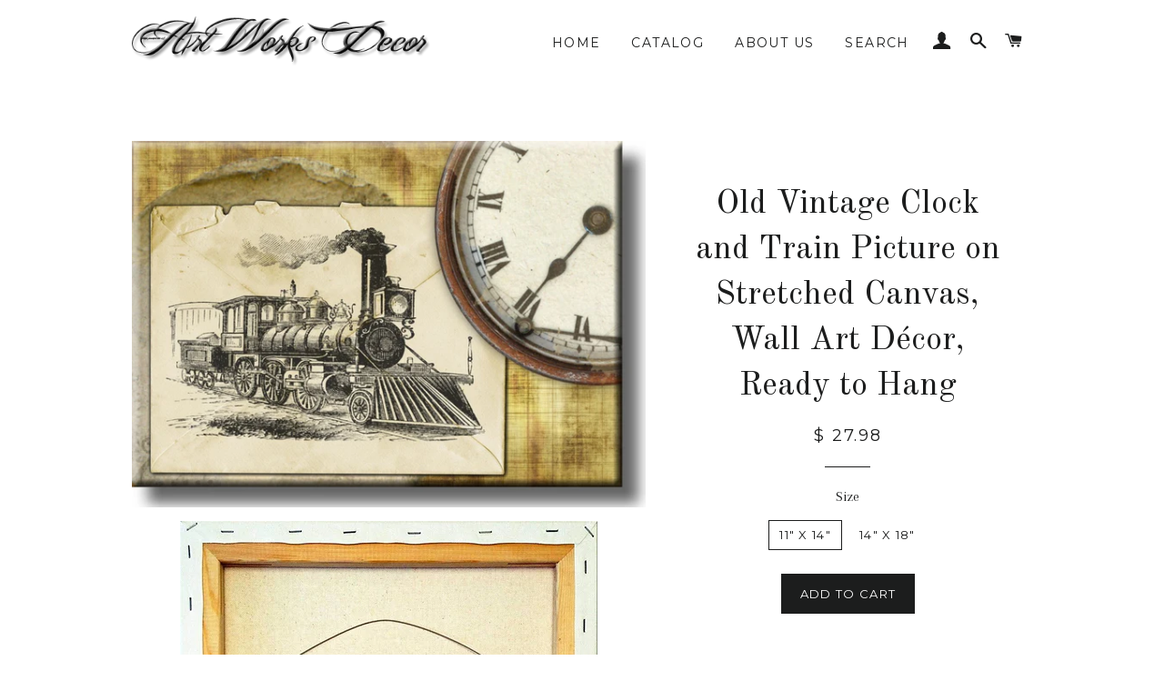

--- FILE ---
content_type: text/html; charset=utf-8
request_url: https://www.artworksdecor.com/products/old-vintage-clock-and-train-picture-on-stretched-canvas-wall-art-decor-ready-to-hang
body_size: 15024
content:
<!doctype html>
<!--[if lt IE 7]><html class="no-js lt-ie9 lt-ie8 lt-ie7" lang="en"> <![endif]-->
<!--[if IE 7]><html class="no-js lt-ie9 lt-ie8" lang="en"> <![endif]-->
<!--[if IE 8]><html class="no-js lt-ie9" lang="en"> <![endif]-->
<!--[if IE 9 ]><html class="ie9 no-js"> <![endif]-->
<!--[if (gt IE 9)|!(IE)]><!--> <html class="no-js"> <!--<![endif]-->
<head>

  <!-- Basic page needs ================================================== -->
  <meta charset="utf-8">
  <meta http-equiv="X-UA-Compatible" content="IE=edge,chrome=1">

  
  <link rel="shortcut icon" href="//www.artworksdecor.com/cdn/shop/t/4/assets/favicon.png?v=58541706391881803391456783524" type="image/png" />
  

  <!-- Title and description ================================================== -->
  <title>
  Old Vintage Clock and Train Picture on Stretched Canvas, Wall Art Déco &ndash; ArtWorks Decor Co.
  </title>

  
  <meta name="description" content="We have transferred this magnificent piece of art onto stretched canvas and it is ready for hanging. Hanger included. Size: 11&quot; x 14&quot;- High Quality Design Picture permanently transferred to 1/2&quot; stretched canvas Fade resistant and coated for protection against dust, dirt and grime. Ready to Hang! Includes Hanger. Frame">
  

  <!-- Helpers ================================================== -->
  <!-- /snippets/social-meta-tags.liquid -->


  <meta property="og:type" content="product">
  <meta property="og:title" content="Old Vintage Clock and Train Picture on Stretched Canvas, Wall Art Décor, Ready to Hang">
  <meta property="og:url" content="https://www.artworksdecor.com/products/old-vintage-clock-and-train-picture-on-stretched-canvas-wall-art-decor-ready-to-hang">
  <meta property="og:description" content="We have transferred this magnificent piece of art onto stretched canvas and it is ready for hanging. Hanger included.
 Size: 11&quot; x 14&quot;- High Quality Design
 Picture permanently transferred to 1/2&quot; stretched canvas
 Fade resistant and coated for protection against dust, dirt and grime.
 Ready to Hang! Includes Hanger. Frame not necessary
 MADE IN USA, Ships from USA
">
  
    <meta property="og:image" content="http://www.artworksdecor.com/cdn/shop/products/71dtulipeAL._SL1500_afe1155f-3f31-4cf4-9c5e-4c06f5a7b80d_grande.jpg?v=1571439036">
    <meta property="og:image:secure_url" content="https://www.artworksdecor.com/cdn/shop/products/71dtulipeAL._SL1500_afe1155f-3f31-4cf4-9c5e-4c06f5a7b80d_grande.jpg?v=1571439036">
  
    <meta property="og:image" content="http://www.artworksdecor.com/cdn/shop/products/81LEx36pBHL._SL1500_e8a2da10-c759-4107-92cb-62a241a725e2_grande.jpg?v=1571439036">
    <meta property="og:image:secure_url" content="https://www.artworksdecor.com/cdn/shop/products/81LEx36pBHL._SL1500_e8a2da10-c759-4107-92cb-62a241a725e2_grande.jpg?v=1571439036">
  
    <meta property="og:image" content="http://www.artworksdecor.com/cdn/shop/products/71rEOfZYR-L._SL1186_58cc2906-28ad-4ad7-9903-e34906b0ec46_grande.jpg?v=1571439036">
    <meta property="og:image:secure_url" content="https://www.artworksdecor.com/cdn/shop/products/71rEOfZYR-L._SL1186_58cc2906-28ad-4ad7-9903-e34906b0ec46_grande.jpg?v=1571439036">
  
  <meta property="og:price:amount" content="27.98">
  <meta property="og:price:currency" content="USD">

<meta property="og:site_name" content="ArtWorks Decor Co.">



  <meta name="twitter:card" content="summary">



  <meta name="twitter:title" content="Old Vintage Clock and Train Picture on Stretched Canvas, Wall Art Décor, Ready to Hang">
  <meta name="twitter:description" content="We have transferred this magnificent piece of art onto stretched canvas and it is ready for hanging. Hanger included.
 Size: 11&quot; x 14&quot;- High Quality Design
 Picture permanently transferred to 1/2&quot; str">
  <meta name="twitter:image" content="https://www.artworksdecor.com/cdn/shop/products/71rEOfZYR-L._SL1186_58cc2906-28ad-4ad7-9903-e34906b0ec46_large.jpg?v=1571439036">
  <meta name="twitter:image:width" content="480">
  <meta name="twitter:image:height" content="480">


  <link rel="canonical" href="https://www.artworksdecor.com/products/old-vintage-clock-and-train-picture-on-stretched-canvas-wall-art-decor-ready-to-hang">
  <meta name="viewport" content="width=device-width,initial-scale=1">
  <meta name="theme-color" content="#1c1d1d">

  <!-- CSS ================================================== -->
  <link href="//www.artworksdecor.com/cdn/shop/t/4/assets/timber.scss.css?v=113026737783824363701674755374" rel="stylesheet" type="text/css" media="all" />
  <link href="//www.artworksdecor.com/cdn/shop/t/4/assets/theme.scss.css?v=57733155444694400241674755374" rel="stylesheet" type="text/css" media="all" />
  
  
  
  <link href="//fonts.googleapis.com/css?family=Arapey:400" rel="stylesheet" type="text/css" media="all" />


  
    
    
    <link href="//fonts.googleapis.com/css?family=Old+Standard+TT:400" rel="stylesheet" type="text/css" media="all" />
  


  
    
    
    <link href="//fonts.googleapis.com/css?family=Montserrat:400" rel="stylesheet" type="text/css" media="all" />
  



  <!-- Header hook for plugins ================================================== -->
  <script>window.performance && window.performance.mark && window.performance.mark('shopify.content_for_header.start');</script><meta name="google-site-verification" content="tOf7Ha9ztZ0jcrGQUMOLMM4GihUrM08Blnn_VhY6yCs">
<meta id="shopify-digital-wallet" name="shopify-digital-wallet" content="/11862692/digital_wallets/dialog">
<meta name="shopify-checkout-api-token" content="7d171bbdaba5c539e445dbf6ccad4ed0">
<meta id="in-context-paypal-metadata" data-shop-id="11862692" data-venmo-supported="true" data-environment="production" data-locale="en_US" data-paypal-v4="true" data-currency="USD">
<link rel="alternate" type="application/json+oembed" href="https://www.artworksdecor.com/products/old-vintage-clock-and-train-picture-on-stretched-canvas-wall-art-decor-ready-to-hang.oembed">
<script async="async" src="/checkouts/internal/preloads.js?locale=en-US"></script>
<link rel="preconnect" href="https://shop.app" crossorigin="anonymous">
<script async="async" src="https://shop.app/checkouts/internal/preloads.js?locale=en-US&shop_id=11862692" crossorigin="anonymous"></script>
<script id="apple-pay-shop-capabilities" type="application/json">{"shopId":11862692,"countryCode":"US","currencyCode":"USD","merchantCapabilities":["supports3DS"],"merchantId":"gid:\/\/shopify\/Shop\/11862692","merchantName":"ArtWorks Decor Co.","requiredBillingContactFields":["postalAddress","email"],"requiredShippingContactFields":["postalAddress","email"],"shippingType":"shipping","supportedNetworks":["visa","masterCard","amex","discover","elo","jcb"],"total":{"type":"pending","label":"ArtWorks Decor Co.","amount":"1.00"},"shopifyPaymentsEnabled":true,"supportsSubscriptions":true}</script>
<script id="shopify-features" type="application/json">{"accessToken":"7d171bbdaba5c539e445dbf6ccad4ed0","betas":["rich-media-storefront-analytics"],"domain":"www.artworksdecor.com","predictiveSearch":true,"shopId":11862692,"locale":"en"}</script>
<script>var Shopify = Shopify || {};
Shopify.shop = "artworks-decor.myshopify.com";
Shopify.locale = "en";
Shopify.currency = {"active":"USD","rate":"1.0"};
Shopify.country = "US";
Shopify.theme = {"name":"Brooklyn","id":92128326,"schema_name":null,"schema_version":null,"theme_store_id":730,"role":"main"};
Shopify.theme.handle = "null";
Shopify.theme.style = {"id":null,"handle":null};
Shopify.cdnHost = "www.artworksdecor.com/cdn";
Shopify.routes = Shopify.routes || {};
Shopify.routes.root = "/";</script>
<script type="module">!function(o){(o.Shopify=o.Shopify||{}).modules=!0}(window);</script>
<script>!function(o){function n(){var o=[];function n(){o.push(Array.prototype.slice.apply(arguments))}return n.q=o,n}var t=o.Shopify=o.Shopify||{};t.loadFeatures=n(),t.autoloadFeatures=n()}(window);</script>
<script>
  window.ShopifyPay = window.ShopifyPay || {};
  window.ShopifyPay.apiHost = "shop.app\/pay";
  window.ShopifyPay.redirectState = null;
</script>
<script id="shop-js-analytics" type="application/json">{"pageType":"product"}</script>
<script defer="defer" async type="module" src="//www.artworksdecor.com/cdn/shopifycloud/shop-js/modules/v2/client.init-shop-cart-sync_BT-GjEfc.en.esm.js"></script>
<script defer="defer" async type="module" src="//www.artworksdecor.com/cdn/shopifycloud/shop-js/modules/v2/chunk.common_D58fp_Oc.esm.js"></script>
<script defer="defer" async type="module" src="//www.artworksdecor.com/cdn/shopifycloud/shop-js/modules/v2/chunk.modal_xMitdFEc.esm.js"></script>
<script type="module">
  await import("//www.artworksdecor.com/cdn/shopifycloud/shop-js/modules/v2/client.init-shop-cart-sync_BT-GjEfc.en.esm.js");
await import("//www.artworksdecor.com/cdn/shopifycloud/shop-js/modules/v2/chunk.common_D58fp_Oc.esm.js");
await import("//www.artworksdecor.com/cdn/shopifycloud/shop-js/modules/v2/chunk.modal_xMitdFEc.esm.js");

  window.Shopify.SignInWithShop?.initShopCartSync?.({"fedCMEnabled":true,"windoidEnabled":true});

</script>
<script>
  window.Shopify = window.Shopify || {};
  if (!window.Shopify.featureAssets) window.Shopify.featureAssets = {};
  window.Shopify.featureAssets['shop-js'] = {"shop-cart-sync":["modules/v2/client.shop-cart-sync_DZOKe7Ll.en.esm.js","modules/v2/chunk.common_D58fp_Oc.esm.js","modules/v2/chunk.modal_xMitdFEc.esm.js"],"init-fed-cm":["modules/v2/client.init-fed-cm_B6oLuCjv.en.esm.js","modules/v2/chunk.common_D58fp_Oc.esm.js","modules/v2/chunk.modal_xMitdFEc.esm.js"],"shop-cash-offers":["modules/v2/client.shop-cash-offers_D2sdYoxE.en.esm.js","modules/v2/chunk.common_D58fp_Oc.esm.js","modules/v2/chunk.modal_xMitdFEc.esm.js"],"shop-login-button":["modules/v2/client.shop-login-button_QeVjl5Y3.en.esm.js","modules/v2/chunk.common_D58fp_Oc.esm.js","modules/v2/chunk.modal_xMitdFEc.esm.js"],"pay-button":["modules/v2/client.pay-button_DXTOsIq6.en.esm.js","modules/v2/chunk.common_D58fp_Oc.esm.js","modules/v2/chunk.modal_xMitdFEc.esm.js"],"shop-button":["modules/v2/client.shop-button_DQZHx9pm.en.esm.js","modules/v2/chunk.common_D58fp_Oc.esm.js","modules/v2/chunk.modal_xMitdFEc.esm.js"],"avatar":["modules/v2/client.avatar_BTnouDA3.en.esm.js"],"init-windoid":["modules/v2/client.init-windoid_CR1B-cfM.en.esm.js","modules/v2/chunk.common_D58fp_Oc.esm.js","modules/v2/chunk.modal_xMitdFEc.esm.js"],"init-shop-for-new-customer-accounts":["modules/v2/client.init-shop-for-new-customer-accounts_C_vY_xzh.en.esm.js","modules/v2/client.shop-login-button_QeVjl5Y3.en.esm.js","modules/v2/chunk.common_D58fp_Oc.esm.js","modules/v2/chunk.modal_xMitdFEc.esm.js"],"init-shop-email-lookup-coordinator":["modules/v2/client.init-shop-email-lookup-coordinator_BI7n9ZSv.en.esm.js","modules/v2/chunk.common_D58fp_Oc.esm.js","modules/v2/chunk.modal_xMitdFEc.esm.js"],"init-shop-cart-sync":["modules/v2/client.init-shop-cart-sync_BT-GjEfc.en.esm.js","modules/v2/chunk.common_D58fp_Oc.esm.js","modules/v2/chunk.modal_xMitdFEc.esm.js"],"shop-toast-manager":["modules/v2/client.shop-toast-manager_DiYdP3xc.en.esm.js","modules/v2/chunk.common_D58fp_Oc.esm.js","modules/v2/chunk.modal_xMitdFEc.esm.js"],"init-customer-accounts":["modules/v2/client.init-customer-accounts_D9ZNqS-Q.en.esm.js","modules/v2/client.shop-login-button_QeVjl5Y3.en.esm.js","modules/v2/chunk.common_D58fp_Oc.esm.js","modules/v2/chunk.modal_xMitdFEc.esm.js"],"init-customer-accounts-sign-up":["modules/v2/client.init-customer-accounts-sign-up_iGw4briv.en.esm.js","modules/v2/client.shop-login-button_QeVjl5Y3.en.esm.js","modules/v2/chunk.common_D58fp_Oc.esm.js","modules/v2/chunk.modal_xMitdFEc.esm.js"],"shop-follow-button":["modules/v2/client.shop-follow-button_CqMgW2wH.en.esm.js","modules/v2/chunk.common_D58fp_Oc.esm.js","modules/v2/chunk.modal_xMitdFEc.esm.js"],"checkout-modal":["modules/v2/client.checkout-modal_xHeaAweL.en.esm.js","modules/v2/chunk.common_D58fp_Oc.esm.js","modules/v2/chunk.modal_xMitdFEc.esm.js"],"shop-login":["modules/v2/client.shop-login_D91U-Q7h.en.esm.js","modules/v2/chunk.common_D58fp_Oc.esm.js","modules/v2/chunk.modal_xMitdFEc.esm.js"],"lead-capture":["modules/v2/client.lead-capture_BJmE1dJe.en.esm.js","modules/v2/chunk.common_D58fp_Oc.esm.js","modules/v2/chunk.modal_xMitdFEc.esm.js"],"payment-terms":["modules/v2/client.payment-terms_Ci9AEqFq.en.esm.js","modules/v2/chunk.common_D58fp_Oc.esm.js","modules/v2/chunk.modal_xMitdFEc.esm.js"]};
</script>
<script>(function() {
  var isLoaded = false;
  function asyncLoad() {
    if (isLoaded) return;
    isLoaded = true;
    var urls = ["\/\/d1liekpayvooaz.cloudfront.net\/apps\/customizery\/customizery.js?shop=artworks-decor.myshopify.com"];
    for (var i = 0; i < urls.length; i++) {
      var s = document.createElement('script');
      s.type = 'text/javascript';
      s.async = true;
      s.src = urls[i];
      var x = document.getElementsByTagName('script')[0];
      x.parentNode.insertBefore(s, x);
    }
  };
  if(window.attachEvent) {
    window.attachEvent('onload', asyncLoad);
  } else {
    window.addEventListener('load', asyncLoad, false);
  }
})();</script>
<script id="__st">var __st={"a":11862692,"offset":-18000,"reqid":"eb4ebca6-0478-447a-8532-707403ee65e7-1769373330","pageurl":"www.artworksdecor.com\/products\/old-vintage-clock-and-train-picture-on-stretched-canvas-wall-art-decor-ready-to-hang","u":"4448318aac30","p":"product","rtyp":"product","rid":3738366738506};</script>
<script>window.ShopifyPaypalV4VisibilityTracking = true;</script>
<script id="captcha-bootstrap">!function(){'use strict';const t='contact',e='account',n='new_comment',o=[[t,t],['blogs',n],['comments',n],[t,'customer']],c=[[e,'customer_login'],[e,'guest_login'],[e,'recover_customer_password'],[e,'create_customer']],r=t=>t.map((([t,e])=>`form[action*='/${t}']:not([data-nocaptcha='true']) input[name='form_type'][value='${e}']`)).join(','),a=t=>()=>t?[...document.querySelectorAll(t)].map((t=>t.form)):[];function s(){const t=[...o],e=r(t);return a(e)}const i='password',u='form_key',d=['recaptcha-v3-token','g-recaptcha-response','h-captcha-response',i],f=()=>{try{return window.sessionStorage}catch{return}},m='__shopify_v',_=t=>t.elements[u];function p(t,e,n=!1){try{const o=window.sessionStorage,c=JSON.parse(o.getItem(e)),{data:r}=function(t){const{data:e,action:n}=t;return t[m]||n?{data:e,action:n}:{data:t,action:n}}(c);for(const[e,n]of Object.entries(r))t.elements[e]&&(t.elements[e].value=n);n&&o.removeItem(e)}catch(o){console.error('form repopulation failed',{error:o})}}const l='form_type',E='cptcha';function T(t){t.dataset[E]=!0}const w=window,h=w.document,L='Shopify',v='ce_forms',y='captcha';let A=!1;((t,e)=>{const n=(g='f06e6c50-85a8-45c8-87d0-21a2b65856fe',I='https://cdn.shopify.com/shopifycloud/storefront-forms-hcaptcha/ce_storefront_forms_captcha_hcaptcha.v1.5.2.iife.js',D={infoText:'Protected by hCaptcha',privacyText:'Privacy',termsText:'Terms'},(t,e,n)=>{const o=w[L][v],c=o.bindForm;if(c)return c(t,g,e,D).then(n);var r;o.q.push([[t,g,e,D],n]),r=I,A||(h.body.append(Object.assign(h.createElement('script'),{id:'captcha-provider',async:!0,src:r})),A=!0)});var g,I,D;w[L]=w[L]||{},w[L][v]=w[L][v]||{},w[L][v].q=[],w[L][y]=w[L][y]||{},w[L][y].protect=function(t,e){n(t,void 0,e),T(t)},Object.freeze(w[L][y]),function(t,e,n,w,h,L){const[v,y,A,g]=function(t,e,n){const i=e?o:[],u=t?c:[],d=[...i,...u],f=r(d),m=r(i),_=r(d.filter((([t,e])=>n.includes(e))));return[a(f),a(m),a(_),s()]}(w,h,L),I=t=>{const e=t.target;return e instanceof HTMLFormElement?e:e&&e.form},D=t=>v().includes(t);t.addEventListener('submit',(t=>{const e=I(t);if(!e)return;const n=D(e)&&!e.dataset.hcaptchaBound&&!e.dataset.recaptchaBound,o=_(e),c=g().includes(e)&&(!o||!o.value);(n||c)&&t.preventDefault(),c&&!n&&(function(t){try{if(!f())return;!function(t){const e=f();if(!e)return;const n=_(t);if(!n)return;const o=n.value;o&&e.removeItem(o)}(t);const e=Array.from(Array(32),(()=>Math.random().toString(36)[2])).join('');!function(t,e){_(t)||t.append(Object.assign(document.createElement('input'),{type:'hidden',name:u})),t.elements[u].value=e}(t,e),function(t,e){const n=f();if(!n)return;const o=[...t.querySelectorAll(`input[type='${i}']`)].map((({name:t})=>t)),c=[...d,...o],r={};for(const[a,s]of new FormData(t).entries())c.includes(a)||(r[a]=s);n.setItem(e,JSON.stringify({[m]:1,action:t.action,data:r}))}(t,e)}catch(e){console.error('failed to persist form',e)}}(e),e.submit())}));const S=(t,e)=>{t&&!t.dataset[E]&&(n(t,e.some((e=>e===t))),T(t))};for(const o of['focusin','change'])t.addEventListener(o,(t=>{const e=I(t);D(e)&&S(e,y())}));const B=e.get('form_key'),M=e.get(l),P=B&&M;t.addEventListener('DOMContentLoaded',(()=>{const t=y();if(P)for(const e of t)e.elements[l].value===M&&p(e,B);[...new Set([...A(),...v().filter((t=>'true'===t.dataset.shopifyCaptcha))])].forEach((e=>S(e,t)))}))}(h,new URLSearchParams(w.location.search),n,t,e,['guest_login'])})(!0,!0)}();</script>
<script integrity="sha256-4kQ18oKyAcykRKYeNunJcIwy7WH5gtpwJnB7kiuLZ1E=" data-source-attribution="shopify.loadfeatures" defer="defer" src="//www.artworksdecor.com/cdn/shopifycloud/storefront/assets/storefront/load_feature-a0a9edcb.js" crossorigin="anonymous"></script>
<script crossorigin="anonymous" defer="defer" src="//www.artworksdecor.com/cdn/shopifycloud/storefront/assets/shopify_pay/storefront-65b4c6d7.js?v=20250812"></script>
<script data-source-attribution="shopify.dynamic_checkout.dynamic.init">var Shopify=Shopify||{};Shopify.PaymentButton=Shopify.PaymentButton||{isStorefrontPortableWallets:!0,init:function(){window.Shopify.PaymentButton.init=function(){};var t=document.createElement("script");t.src="https://www.artworksdecor.com/cdn/shopifycloud/portable-wallets/latest/portable-wallets.en.js",t.type="module",document.head.appendChild(t)}};
</script>
<script data-source-attribution="shopify.dynamic_checkout.buyer_consent">
  function portableWalletsHideBuyerConsent(e){var t=document.getElementById("shopify-buyer-consent"),n=document.getElementById("shopify-subscription-policy-button");t&&n&&(t.classList.add("hidden"),t.setAttribute("aria-hidden","true"),n.removeEventListener("click",e))}function portableWalletsShowBuyerConsent(e){var t=document.getElementById("shopify-buyer-consent"),n=document.getElementById("shopify-subscription-policy-button");t&&n&&(t.classList.remove("hidden"),t.removeAttribute("aria-hidden"),n.addEventListener("click",e))}window.Shopify?.PaymentButton&&(window.Shopify.PaymentButton.hideBuyerConsent=portableWalletsHideBuyerConsent,window.Shopify.PaymentButton.showBuyerConsent=portableWalletsShowBuyerConsent);
</script>
<script data-source-attribution="shopify.dynamic_checkout.cart.bootstrap">document.addEventListener("DOMContentLoaded",(function(){function t(){return document.querySelector("shopify-accelerated-checkout-cart, shopify-accelerated-checkout")}if(t())Shopify.PaymentButton.init();else{new MutationObserver((function(e,n){t()&&(Shopify.PaymentButton.init(),n.disconnect())})).observe(document.body,{childList:!0,subtree:!0})}}));
</script>
<link id="shopify-accelerated-checkout-styles" rel="stylesheet" media="screen" href="https://www.artworksdecor.com/cdn/shopifycloud/portable-wallets/latest/accelerated-checkout-backwards-compat.css" crossorigin="anonymous">
<style id="shopify-accelerated-checkout-cart">
        #shopify-buyer-consent {
  margin-top: 1em;
  display: inline-block;
  width: 100%;
}

#shopify-buyer-consent.hidden {
  display: none;
}

#shopify-subscription-policy-button {
  background: none;
  border: none;
  padding: 0;
  text-decoration: underline;
  font-size: inherit;
  cursor: pointer;
}

#shopify-subscription-policy-button::before {
  box-shadow: none;
}

      </style>

<script>window.performance && window.performance.mark && window.performance.mark('shopify.content_for_header.end');</script>
  <!-- /snippets/oldIE-js.liquid -->


<!--[if lt IE 9]>
<script src="//cdnjs.cloudflare.com/ajax/libs/html5shiv/3.7.2/html5shiv.min.js" type="text/javascript"></script>
<script src="//www.artworksdecor.com/cdn/shop/t/4/assets/respond.min.js?v=52248677837542619231456767903" type="text/javascript"></script>
<link href="//www.artworksdecor.com/cdn/shop/t/4/assets/respond-proxy.html" id="respond-proxy" rel="respond-proxy" />
<link href="//www.artworksdecor.com/search?q=55914d63707e854685073a47d6e2ba5a" id="respond-redirect" rel="respond-redirect" />
<script src="//www.artworksdecor.com/search?q=55914d63707e854685073a47d6e2ba5a" type="text/javascript"></script>
<![endif]-->


<!--[if (lte IE 9) ]><script src="//www.artworksdecor.com/cdn/shop/t/4/assets/match-media.min.js?v=15" type="text/javascript"></script><![endif]-->


  <script src="//ajax.googleapis.com/ajax/libs/jquery/1.11.0/jquery.min.js" type="text/javascript"></script>
  <script src="//www.artworksdecor.com/cdn/shop/t/4/assets/modernizr.min.js?v=21391054748206432451456767903" type="text/javascript"></script>

  
  

<link href="https://monorail-edge.shopifysvc.com" rel="dns-prefetch">
<script>(function(){if ("sendBeacon" in navigator && "performance" in window) {try {var session_token_from_headers = performance.getEntriesByType('navigation')[0].serverTiming.find(x => x.name == '_s').description;} catch {var session_token_from_headers = undefined;}var session_cookie_matches = document.cookie.match(/_shopify_s=([^;]*)/);var session_token_from_cookie = session_cookie_matches && session_cookie_matches.length === 2 ? session_cookie_matches[1] : "";var session_token = session_token_from_headers || session_token_from_cookie || "";function handle_abandonment_event(e) {var entries = performance.getEntries().filter(function(entry) {return /monorail-edge.shopifysvc.com/.test(entry.name);});if (!window.abandonment_tracked && entries.length === 0) {window.abandonment_tracked = true;var currentMs = Date.now();var navigation_start = performance.timing.navigationStart;var payload = {shop_id: 11862692,url: window.location.href,navigation_start,duration: currentMs - navigation_start,session_token,page_type: "product"};window.navigator.sendBeacon("https://monorail-edge.shopifysvc.com/v1/produce", JSON.stringify({schema_id: "online_store_buyer_site_abandonment/1.1",payload: payload,metadata: {event_created_at_ms: currentMs,event_sent_at_ms: currentMs}}));}}window.addEventListener('pagehide', handle_abandonment_event);}}());</script>
<script id="web-pixels-manager-setup">(function e(e,d,r,n,o){if(void 0===o&&(o={}),!Boolean(null===(a=null===(i=window.Shopify)||void 0===i?void 0:i.analytics)||void 0===a?void 0:a.replayQueue)){var i,a;window.Shopify=window.Shopify||{};var t=window.Shopify;t.analytics=t.analytics||{};var s=t.analytics;s.replayQueue=[],s.publish=function(e,d,r){return s.replayQueue.push([e,d,r]),!0};try{self.performance.mark("wpm:start")}catch(e){}var l=function(){var e={modern:/Edge?\/(1{2}[4-9]|1[2-9]\d|[2-9]\d{2}|\d{4,})\.\d+(\.\d+|)|Firefox\/(1{2}[4-9]|1[2-9]\d|[2-9]\d{2}|\d{4,})\.\d+(\.\d+|)|Chrom(ium|e)\/(9{2}|\d{3,})\.\d+(\.\d+|)|(Maci|X1{2}).+ Version\/(15\.\d+|(1[6-9]|[2-9]\d|\d{3,})\.\d+)([,.]\d+|)( \(\w+\)|)( Mobile\/\w+|) Safari\/|Chrome.+OPR\/(9{2}|\d{3,})\.\d+\.\d+|(CPU[ +]OS|iPhone[ +]OS|CPU[ +]iPhone|CPU IPhone OS|CPU iPad OS)[ +]+(15[._]\d+|(1[6-9]|[2-9]\d|\d{3,})[._]\d+)([._]\d+|)|Android:?[ /-](13[3-9]|1[4-9]\d|[2-9]\d{2}|\d{4,})(\.\d+|)(\.\d+|)|Android.+Firefox\/(13[5-9]|1[4-9]\d|[2-9]\d{2}|\d{4,})\.\d+(\.\d+|)|Android.+Chrom(ium|e)\/(13[3-9]|1[4-9]\d|[2-9]\d{2}|\d{4,})\.\d+(\.\d+|)|SamsungBrowser\/([2-9]\d|\d{3,})\.\d+/,legacy:/Edge?\/(1[6-9]|[2-9]\d|\d{3,})\.\d+(\.\d+|)|Firefox\/(5[4-9]|[6-9]\d|\d{3,})\.\d+(\.\d+|)|Chrom(ium|e)\/(5[1-9]|[6-9]\d|\d{3,})\.\d+(\.\d+|)([\d.]+$|.*Safari\/(?![\d.]+ Edge\/[\d.]+$))|(Maci|X1{2}).+ Version\/(10\.\d+|(1[1-9]|[2-9]\d|\d{3,})\.\d+)([,.]\d+|)( \(\w+\)|)( Mobile\/\w+|) Safari\/|Chrome.+OPR\/(3[89]|[4-9]\d|\d{3,})\.\d+\.\d+|(CPU[ +]OS|iPhone[ +]OS|CPU[ +]iPhone|CPU IPhone OS|CPU iPad OS)[ +]+(10[._]\d+|(1[1-9]|[2-9]\d|\d{3,})[._]\d+)([._]\d+|)|Android:?[ /-](13[3-9]|1[4-9]\d|[2-9]\d{2}|\d{4,})(\.\d+|)(\.\d+|)|Mobile Safari.+OPR\/([89]\d|\d{3,})\.\d+\.\d+|Android.+Firefox\/(13[5-9]|1[4-9]\d|[2-9]\d{2}|\d{4,})\.\d+(\.\d+|)|Android.+Chrom(ium|e)\/(13[3-9]|1[4-9]\d|[2-9]\d{2}|\d{4,})\.\d+(\.\d+|)|Android.+(UC? ?Browser|UCWEB|U3)[ /]?(15\.([5-9]|\d{2,})|(1[6-9]|[2-9]\d|\d{3,})\.\d+)\.\d+|SamsungBrowser\/(5\.\d+|([6-9]|\d{2,})\.\d+)|Android.+MQ{2}Browser\/(14(\.(9|\d{2,})|)|(1[5-9]|[2-9]\d|\d{3,})(\.\d+|))(\.\d+|)|K[Aa][Ii]OS\/(3\.\d+|([4-9]|\d{2,})\.\d+)(\.\d+|)/},d=e.modern,r=e.legacy,n=navigator.userAgent;return n.match(d)?"modern":n.match(r)?"legacy":"unknown"}(),u="modern"===l?"modern":"legacy",c=(null!=n?n:{modern:"",legacy:""})[u],f=function(e){return[e.baseUrl,"/wpm","/b",e.hashVersion,"modern"===e.buildTarget?"m":"l",".js"].join("")}({baseUrl:d,hashVersion:r,buildTarget:u}),m=function(e){var d=e.version,r=e.bundleTarget,n=e.surface,o=e.pageUrl,i=e.monorailEndpoint;return{emit:function(e){var a=e.status,t=e.errorMsg,s=(new Date).getTime(),l=JSON.stringify({metadata:{event_sent_at_ms:s},events:[{schema_id:"web_pixels_manager_load/3.1",payload:{version:d,bundle_target:r,page_url:o,status:a,surface:n,error_msg:t},metadata:{event_created_at_ms:s}}]});if(!i)return console&&console.warn&&console.warn("[Web Pixels Manager] No Monorail endpoint provided, skipping logging."),!1;try{return self.navigator.sendBeacon.bind(self.navigator)(i,l)}catch(e){}var u=new XMLHttpRequest;try{return u.open("POST",i,!0),u.setRequestHeader("Content-Type","text/plain"),u.send(l),!0}catch(e){return console&&console.warn&&console.warn("[Web Pixels Manager] Got an unhandled error while logging to Monorail."),!1}}}}({version:r,bundleTarget:l,surface:e.surface,pageUrl:self.location.href,monorailEndpoint:e.monorailEndpoint});try{o.browserTarget=l,function(e){var d=e.src,r=e.async,n=void 0===r||r,o=e.onload,i=e.onerror,a=e.sri,t=e.scriptDataAttributes,s=void 0===t?{}:t,l=document.createElement("script"),u=document.querySelector("head"),c=document.querySelector("body");if(l.async=n,l.src=d,a&&(l.integrity=a,l.crossOrigin="anonymous"),s)for(var f in s)if(Object.prototype.hasOwnProperty.call(s,f))try{l.dataset[f]=s[f]}catch(e){}if(o&&l.addEventListener("load",o),i&&l.addEventListener("error",i),u)u.appendChild(l);else{if(!c)throw new Error("Did not find a head or body element to append the script");c.appendChild(l)}}({src:f,async:!0,onload:function(){if(!function(){var e,d;return Boolean(null===(d=null===(e=window.Shopify)||void 0===e?void 0:e.analytics)||void 0===d?void 0:d.initialized)}()){var d=window.webPixelsManager.init(e)||void 0;if(d){var r=window.Shopify.analytics;r.replayQueue.forEach((function(e){var r=e[0],n=e[1],o=e[2];d.publishCustomEvent(r,n,o)})),r.replayQueue=[],r.publish=d.publishCustomEvent,r.visitor=d.visitor,r.initialized=!0}}},onerror:function(){return m.emit({status:"failed",errorMsg:"".concat(f," has failed to load")})},sri:function(e){var d=/^sha384-[A-Za-z0-9+/=]+$/;return"string"==typeof e&&d.test(e)}(c)?c:"",scriptDataAttributes:o}),m.emit({status:"loading"})}catch(e){m.emit({status:"failed",errorMsg:(null==e?void 0:e.message)||"Unknown error"})}}})({shopId: 11862692,storefrontBaseUrl: "https://www.artworksdecor.com",extensionsBaseUrl: "https://extensions.shopifycdn.com/cdn/shopifycloud/web-pixels-manager",monorailEndpoint: "https://monorail-edge.shopifysvc.com/unstable/produce_batch",surface: "storefront-renderer",enabledBetaFlags: ["2dca8a86"],webPixelsConfigList: [{"id":"shopify-app-pixel","configuration":"{}","eventPayloadVersion":"v1","runtimeContext":"STRICT","scriptVersion":"0450","apiClientId":"shopify-pixel","type":"APP","privacyPurposes":["ANALYTICS","MARKETING"]},{"id":"shopify-custom-pixel","eventPayloadVersion":"v1","runtimeContext":"LAX","scriptVersion":"0450","apiClientId":"shopify-pixel","type":"CUSTOM","privacyPurposes":["ANALYTICS","MARKETING"]}],isMerchantRequest: false,initData: {"shop":{"name":"ArtWorks Decor Co.","paymentSettings":{"currencyCode":"USD"},"myshopifyDomain":"artworks-decor.myshopify.com","countryCode":"US","storefrontUrl":"https:\/\/www.artworksdecor.com"},"customer":null,"cart":null,"checkout":null,"productVariants":[{"price":{"amount":27.98,"currencyCode":"USD"},"product":{"title":"Old Vintage Clock and Train Picture on Stretched Canvas, Wall Art Décor, Ready to Hang","vendor":"ArtWorks Decor","id":"3738366738506","untranslatedTitle":"Old Vintage Clock and Train Picture on Stretched Canvas, Wall Art Décor, Ready to Hang","url":"\/products\/old-vintage-clock-and-train-picture-on-stretched-canvas-wall-art-decor-ready-to-hang","type":"Home"},"id":"29030317588554","image":{"src":"\/\/www.artworksdecor.com\/cdn\/shop\/products\/71rEOfZYR-L._SL1186_58cc2906-28ad-4ad7-9903-e34906b0ec46.jpg?v=1571439036"},"sku":"Old Vintage Clock and Train-D0859","title":"11\" x 14\"","untranslatedTitle":"11\" x 14\""},{"price":{"amount":38.98,"currencyCode":"USD"},"product":{"title":"Old Vintage Clock and Train Picture on Stretched Canvas, Wall Art Décor, Ready to Hang","vendor":"ArtWorks Decor","id":"3738366738506","untranslatedTitle":"Old Vintage Clock and Train Picture on Stretched Canvas, Wall Art Décor, Ready to Hang","url":"\/products\/old-vintage-clock-and-train-picture-on-stretched-canvas-wall-art-decor-ready-to-hang","type":"Home"},"id":"29030317621322","image":{"src":"\/\/www.artworksdecor.com\/cdn\/shop\/products\/71rEOfZYR-L._SL1186_58cc2906-28ad-4ad7-9903-e34906b0ec46.jpg?v=1571439036"},"sku":"Old Vintage Clock and Train-E0866","title":"14\" x 18\"","untranslatedTitle":"14\" x 18\""}],"purchasingCompany":null},},"https://www.artworksdecor.com/cdn","fcfee988w5aeb613cpc8e4bc33m6693e112",{"modern":"","legacy":""},{"shopId":"11862692","storefrontBaseUrl":"https:\/\/www.artworksdecor.com","extensionBaseUrl":"https:\/\/extensions.shopifycdn.com\/cdn\/shopifycloud\/web-pixels-manager","surface":"storefront-renderer","enabledBetaFlags":"[\"2dca8a86\"]","isMerchantRequest":"false","hashVersion":"fcfee988w5aeb613cpc8e4bc33m6693e112","publish":"custom","events":"[[\"page_viewed\",{}],[\"product_viewed\",{\"productVariant\":{\"price\":{\"amount\":27.98,\"currencyCode\":\"USD\"},\"product\":{\"title\":\"Old Vintage Clock and Train Picture on Stretched Canvas, Wall Art Décor, Ready to Hang\",\"vendor\":\"ArtWorks Decor\",\"id\":\"3738366738506\",\"untranslatedTitle\":\"Old Vintage Clock and Train Picture on Stretched Canvas, Wall Art Décor, Ready to Hang\",\"url\":\"\/products\/old-vintage-clock-and-train-picture-on-stretched-canvas-wall-art-decor-ready-to-hang\",\"type\":\"Home\"},\"id\":\"29030317588554\",\"image\":{\"src\":\"\/\/www.artworksdecor.com\/cdn\/shop\/products\/71rEOfZYR-L._SL1186_58cc2906-28ad-4ad7-9903-e34906b0ec46.jpg?v=1571439036\"},\"sku\":\"Old Vintage Clock and Train-D0859\",\"title\":\"11\\\" x 14\\\"\",\"untranslatedTitle\":\"11\\\" x 14\\\"\"}}]]"});</script><script>
  window.ShopifyAnalytics = window.ShopifyAnalytics || {};
  window.ShopifyAnalytics.meta = window.ShopifyAnalytics.meta || {};
  window.ShopifyAnalytics.meta.currency = 'USD';
  var meta = {"product":{"id":3738366738506,"gid":"gid:\/\/shopify\/Product\/3738366738506","vendor":"ArtWorks Decor","type":"Home","handle":"old-vintage-clock-and-train-picture-on-stretched-canvas-wall-art-decor-ready-to-hang","variants":[{"id":29030317588554,"price":2798,"name":"Old Vintage Clock and Train Picture on Stretched Canvas, Wall Art Décor, Ready to Hang - 11\" x 14\"","public_title":"11\" x 14\"","sku":"Old Vintage Clock and Train-D0859"},{"id":29030317621322,"price":3898,"name":"Old Vintage Clock and Train Picture on Stretched Canvas, Wall Art Décor, Ready to Hang - 14\" x 18\"","public_title":"14\" x 18\"","sku":"Old Vintage Clock and Train-E0866"}],"remote":false},"page":{"pageType":"product","resourceType":"product","resourceId":3738366738506,"requestId":"eb4ebca6-0478-447a-8532-707403ee65e7-1769373330"}};
  for (var attr in meta) {
    window.ShopifyAnalytics.meta[attr] = meta[attr];
  }
</script>
<script class="analytics">
  (function () {
    var customDocumentWrite = function(content) {
      var jquery = null;

      if (window.jQuery) {
        jquery = window.jQuery;
      } else if (window.Checkout && window.Checkout.$) {
        jquery = window.Checkout.$;
      }

      if (jquery) {
        jquery('body').append(content);
      }
    };

    var hasLoggedConversion = function(token) {
      if (token) {
        return document.cookie.indexOf('loggedConversion=' + token) !== -1;
      }
      return false;
    }

    var setCookieIfConversion = function(token) {
      if (token) {
        var twoMonthsFromNow = new Date(Date.now());
        twoMonthsFromNow.setMonth(twoMonthsFromNow.getMonth() + 2);

        document.cookie = 'loggedConversion=' + token + '; expires=' + twoMonthsFromNow;
      }
    }

    var trekkie = window.ShopifyAnalytics.lib = window.trekkie = window.trekkie || [];
    if (trekkie.integrations) {
      return;
    }
    trekkie.methods = [
      'identify',
      'page',
      'ready',
      'track',
      'trackForm',
      'trackLink'
    ];
    trekkie.factory = function(method) {
      return function() {
        var args = Array.prototype.slice.call(arguments);
        args.unshift(method);
        trekkie.push(args);
        return trekkie;
      };
    };
    for (var i = 0; i < trekkie.methods.length; i++) {
      var key = trekkie.methods[i];
      trekkie[key] = trekkie.factory(key);
    }
    trekkie.load = function(config) {
      trekkie.config = config || {};
      trekkie.config.initialDocumentCookie = document.cookie;
      var first = document.getElementsByTagName('script')[0];
      var script = document.createElement('script');
      script.type = 'text/javascript';
      script.onerror = function(e) {
        var scriptFallback = document.createElement('script');
        scriptFallback.type = 'text/javascript';
        scriptFallback.onerror = function(error) {
                var Monorail = {
      produce: function produce(monorailDomain, schemaId, payload) {
        var currentMs = new Date().getTime();
        var event = {
          schema_id: schemaId,
          payload: payload,
          metadata: {
            event_created_at_ms: currentMs,
            event_sent_at_ms: currentMs
          }
        };
        return Monorail.sendRequest("https://" + monorailDomain + "/v1/produce", JSON.stringify(event));
      },
      sendRequest: function sendRequest(endpointUrl, payload) {
        // Try the sendBeacon API
        if (window && window.navigator && typeof window.navigator.sendBeacon === 'function' && typeof window.Blob === 'function' && !Monorail.isIos12()) {
          var blobData = new window.Blob([payload], {
            type: 'text/plain'
          });

          if (window.navigator.sendBeacon(endpointUrl, blobData)) {
            return true;
          } // sendBeacon was not successful

        } // XHR beacon

        var xhr = new XMLHttpRequest();

        try {
          xhr.open('POST', endpointUrl);
          xhr.setRequestHeader('Content-Type', 'text/plain');
          xhr.send(payload);
        } catch (e) {
          console.log(e);
        }

        return false;
      },
      isIos12: function isIos12() {
        return window.navigator.userAgent.lastIndexOf('iPhone; CPU iPhone OS 12_') !== -1 || window.navigator.userAgent.lastIndexOf('iPad; CPU OS 12_') !== -1;
      }
    };
    Monorail.produce('monorail-edge.shopifysvc.com',
      'trekkie_storefront_load_errors/1.1',
      {shop_id: 11862692,
      theme_id: 92128326,
      app_name: "storefront",
      context_url: window.location.href,
      source_url: "//www.artworksdecor.com/cdn/s/trekkie.storefront.8d95595f799fbf7e1d32231b9a28fd43b70c67d3.min.js"});

        };
        scriptFallback.async = true;
        scriptFallback.src = '//www.artworksdecor.com/cdn/s/trekkie.storefront.8d95595f799fbf7e1d32231b9a28fd43b70c67d3.min.js';
        first.parentNode.insertBefore(scriptFallback, first);
      };
      script.async = true;
      script.src = '//www.artworksdecor.com/cdn/s/trekkie.storefront.8d95595f799fbf7e1d32231b9a28fd43b70c67d3.min.js';
      first.parentNode.insertBefore(script, first);
    };
    trekkie.load(
      {"Trekkie":{"appName":"storefront","development":false,"defaultAttributes":{"shopId":11862692,"isMerchantRequest":null,"themeId":92128326,"themeCityHash":"15369989252297174067","contentLanguage":"en","currency":"USD","eventMetadataId":"c3b5b82d-cd3a-4da6-88ca-877c073ea9ee"},"isServerSideCookieWritingEnabled":true,"monorailRegion":"shop_domain","enabledBetaFlags":["65f19447"]},"Session Attribution":{},"S2S":{"facebookCapiEnabled":false,"source":"trekkie-storefront-renderer","apiClientId":580111}}
    );

    var loaded = false;
    trekkie.ready(function() {
      if (loaded) return;
      loaded = true;

      window.ShopifyAnalytics.lib = window.trekkie;

      var originalDocumentWrite = document.write;
      document.write = customDocumentWrite;
      try { window.ShopifyAnalytics.merchantGoogleAnalytics.call(this); } catch(error) {};
      document.write = originalDocumentWrite;

      window.ShopifyAnalytics.lib.page(null,{"pageType":"product","resourceType":"product","resourceId":3738366738506,"requestId":"eb4ebca6-0478-447a-8532-707403ee65e7-1769373330","shopifyEmitted":true});

      var match = window.location.pathname.match(/checkouts\/(.+)\/(thank_you|post_purchase)/)
      var token = match? match[1]: undefined;
      if (!hasLoggedConversion(token)) {
        setCookieIfConversion(token);
        window.ShopifyAnalytics.lib.track("Viewed Product",{"currency":"USD","variantId":29030317588554,"productId":3738366738506,"productGid":"gid:\/\/shopify\/Product\/3738366738506","name":"Old Vintage Clock and Train Picture on Stretched Canvas, Wall Art Décor, Ready to Hang - 11\" x 14\"","price":"27.98","sku":"Old Vintage Clock and Train-D0859","brand":"ArtWorks Decor","variant":"11\" x 14\"","category":"Home","nonInteraction":true,"remote":false},undefined,undefined,{"shopifyEmitted":true});
      window.ShopifyAnalytics.lib.track("monorail:\/\/trekkie_storefront_viewed_product\/1.1",{"currency":"USD","variantId":29030317588554,"productId":3738366738506,"productGid":"gid:\/\/shopify\/Product\/3738366738506","name":"Old Vintage Clock and Train Picture on Stretched Canvas, Wall Art Décor, Ready to Hang - 11\" x 14\"","price":"27.98","sku":"Old Vintage Clock and Train-D0859","brand":"ArtWorks Decor","variant":"11\" x 14\"","category":"Home","nonInteraction":true,"remote":false,"referer":"https:\/\/www.artworksdecor.com\/products\/old-vintage-clock-and-train-picture-on-stretched-canvas-wall-art-decor-ready-to-hang"});
      }
    });


        var eventsListenerScript = document.createElement('script');
        eventsListenerScript.async = true;
        eventsListenerScript.src = "//www.artworksdecor.com/cdn/shopifycloud/storefront/assets/shop_events_listener-3da45d37.js";
        document.getElementsByTagName('head')[0].appendChild(eventsListenerScript);

})();</script>
<script
  defer
  src="https://www.artworksdecor.com/cdn/shopifycloud/perf-kit/shopify-perf-kit-3.0.4.min.js"
  data-application="storefront-renderer"
  data-shop-id="11862692"
  data-render-region="gcp-us-east1"
  data-page-type="product"
  data-theme-instance-id="92128326"
  data-theme-name=""
  data-theme-version=""
  data-monorail-region="shop_domain"
  data-resource-timing-sampling-rate="10"
  data-shs="true"
  data-shs-beacon="true"
  data-shs-export-with-fetch="true"
  data-shs-logs-sample-rate="1"
  data-shs-beacon-endpoint="https://www.artworksdecor.com/api/collect"
></script>
</head>


<body id="old-vintage-clock-and-train-picture-on-stretched-canvas-wall-art-deco" class="template-product">

  <div id="NavDrawer" class="drawer drawer--left">
    <div class="drawer__fixed-header">
      <div class="drawer__header">
        <div class="drawer__close drawer__close--left">
          <button type="button" class="icon-fallback-text drawer__close-button js-drawer-close">
            <span class="icon icon-x" aria-hidden="true"></span>
            <span class="fallback-text">Close menu</span>
          </button>
        </div>
      </div>
    </div>
    <div class="drawer__inner">

      

      

      <!-- begin mobile-nav -->
      <ul class="mobile-nav">
        
          
          
          
            <li class="mobile-nav__item">
              <a href="/" class="mobile-nav__link">Home</a>
            </li>
          
        
          
          
          
            <li class="mobile-nav__item">
              <a href="/collections/all" class="mobile-nav__link">Catalog</a>
            </li>
          
        
          
          
          
            <li class="mobile-nav__item">
              <a href="/pages/about-us" class="mobile-nav__link">About us</a>
            </li>
          
        
          
          
          
            <li class="mobile-nav__item">
              <a href="/search" class="mobile-nav__link">Search</a>
            </li>
          
        

        
        <li class="mobile-nav__spacer"></li>

        
        
          
            <li class="mobile-nav__item mobile-nav__item--secondary">
              <a href="/account/login" id="customer_login_link">Log In</a>
            </li>
            
            <li class="mobile-nav__item mobile-nav__item--secondary">
              <a href="/account/register" id="customer_register_link">Create Account</a>
            </li>
            
          
        
        
          <li class="mobile-nav__item mobile-nav__item--secondary"><a href="/search">Search</a></li>
        
          <li class="mobile-nav__item mobile-nav__item--secondary"><a href="/collections">All collections</a></li>
        
          <li class="mobile-nav__item mobile-nav__item--secondary"><a href="/pages/about-us">About us</a></li>
        
          <li class="mobile-nav__item mobile-nav__item--secondary"><a href="/pages/returns">Returns</a></li>
        
          <li class="mobile-nav__item mobile-nav__item--secondary"><a href="/pages/faq">FAQ</a></li>
        
          <li class="mobile-nav__item mobile-nav__item--secondary"><a href="/pages/terms-conditions">Terms & Conditions</a></li>
        
          <li class="mobile-nav__item mobile-nav__item--secondary"><a href="/pages/shipping">Shipping</a></li>
        
          <li class="mobile-nav__item mobile-nav__item--secondary"><a href="/pages/contact-us">Contact Us</a></li>
        
      </ul>
      <!-- //mobile-nav -->
    </div>
  </div>
  <div id="CartDrawer" class="drawer drawer--right drawer--has-fixed-footer">
    <div class="drawer__fixed-header">
      <div class="drawer__header">
        <div class="drawer__title">Your cart</div>
        <div class="drawer__close">
          <button type="button" class="icon-fallback-text drawer__close-button js-drawer-close">
            <span class="icon icon-x" aria-hidden="true"></span>
            <span class="fallback-text">Close Cart</span>
          </button>
        </div>
      </div>
    </div>
    <div class="drawer__inner">
      <div id="CartContainer" class="drawer__cart"></div>
    </div>
  </div>

  <div id="PageContainer" class="is-moved-by-drawer">

    <div class="header-wrapper header-wrapper--over-hero">
      <header class="site-header" role="banner">
        <div class="wrapper">
          <div class="grid--full grid--table">
            <div class="grid__item large--hide one-quarter">
              <div class="site-nav--mobile">
                <button type="button" class="icon-fallback-text site-nav__link js-drawer-open-left" aria-controls="NavDrawer">
                  <span class="icon icon-hamburger" aria-hidden="true"></span>
                  <span class="fallback-text">Site navigation</span>
                </button>
              </div>
            </div>
            <div class="grid__item large--one-third medium-down--one-half">
              
              
                <div class="h1 site-header__logo large--left" itemscope itemtype="http://schema.org/Organization">
              
                
                  
                  
                  <a href="/" itemprop="url" class="site-header__logo-link logo--has-inverted">
                    <img src="//www.artworksdecor.com/cdn/shop/t/4/assets/logo.png?v=65027101392502879941456783524" alt="ArtWorks Decor Co." itemprop="logo">
                  </a>
                  
                    <a href="/" itemprop="url" class="logo--inverted">
                      <img src="//www.artworksdecor.com/cdn/shop/t/4/assets/logo-inverted.png?v=86725062056695658891456783524" alt="ArtWorks Decor Co." itemprop="logo">
                    </a>
                  
                
              
                </div>
              
            </div>
            <div class="grid__item large--two-thirds large--text-right medium-down--hide">
              
              <!-- begin site-nav -->
              <ul class="site-nav" id="AccessibleNav">
                <li class="site-nav__item site-nav--compress__menu">
                  <button type="button" class="icon-fallback-text site-nav__link site-nav__link--icon js-drawer-open-left" aria-controls="NavDrawer">
                    <span class="icon icon-hamburger" aria-hidden="true"></span>
                    <span class="fallback-text">Site navigation</span>
                  </button>
                </li>
                
                  
                  
                  
                    <li class="site-nav__item site-nav__expanded-item">
                      <a href="/" class="site-nav__link">Home</a>
                    </li>
                  
                
                  
                  
                  
                    <li class="site-nav__item site-nav__expanded-item">
                      <a href="/collections/all" class="site-nav__link">Catalog</a>
                    </li>
                  
                
                  
                  
                  
                    <li class="site-nav__item site-nav__expanded-item">
                      <a href="/pages/about-us" class="site-nav__link">About us</a>
                    </li>
                  
                
                  
                  
                  
                    <li class="site-nav__item site-nav__expanded-item">
                      <a href="/search" class="site-nav__link">Search</a>
                    </li>
                  
                

                
                  <li class="site-nav__item site-nav__expanded-item">
                    <a class="site-nav__link site-nav__link--icon" href="/account">
                      <span class="icon-fallback-text">
                        <span class="icon icon-customer" aria-hidden="true"></span>
                        <span class="fallback-text">
                          
                            Log In
                          
                        </span>
                      </span>
                    </a>
                  </li>
                

                

                
                  
                  <li class="site-nav__item">
                    <a href="/search" class="site-nav__link site-nav__link--icon js-toggle-search-modal" data-mfp-src="#SearchModal">
                      <span class="icon-fallback-text">
                        <span class="icon icon-search" aria-hidden="true"></span>
                        <span class="fallback-text">Search</span>
                      </span>
                    </a>
                  </li>
                

                <li class="site-nav__item">
                  <a href="/cart" class="site-nav__link site-nav__link--icon cart-link js-drawer-open-right" aria-controls="CartDrawer">
                    <span class="icon-fallback-text">
                      <span class="icon icon-cart" aria-hidden="true"></span>
                      <span class="fallback-text">Cart</span>
                    </span>
                    <span class="cart-link__bubble"></span>
                  </a>
                </li>

              </ul>
              <!-- //site-nav -->
            </div>
            <div class="grid__item large--hide one-quarter">
              <div class="site-nav--mobile text-right">
                <a href="/cart" class="site-nav__link cart-link js-drawer-open-right" aria-controls="CartDrawer">
                  <span class="icon-fallback-text">
                    <span class="icon icon-cart" aria-hidden="true"></span>
                    <span class="fallback-text">Cart</span>
                  </span>
                  <span class="cart-link__bubble"></span>
                </a>
              </div>
            </div>
          </div>

          

          

        </div>
      </header>
    </div>

    <main class="main-content" role="main">
      <div class="wrapper">
        <!-- /templates/product.liquid -->

<div itemscope itemtype="http://schema.org/Product">

  <meta itemprop="url" content="https://www.artworksdecor.com/products/old-vintage-clock-and-train-picture-on-stretched-canvas-wall-art-decor-ready-to-hang">
  <meta itemprop="image" content="//www.artworksdecor.com/cdn/shop/products/71rEOfZYR-L._SL1186_58cc2906-28ad-4ad7-9903-e34906b0ec46_grande.jpg?v=1571439036">

  

  <div class="grid product-single">
    <div class="grid__item large--seven-twelfths medium--seven-twelfths text-center">
      <div class="product-single__photos">
        

        
        <div class="product-single__photo-wrapper">
          <img class="product-single__photo" id="ProductPhotoImg" src="//www.artworksdecor.com/cdn/shop/products/71rEOfZYR-L._SL1186_58cc2906-28ad-4ad7-9903-e34906b0ec46_grande.jpg?v=1571439036" data-mfp-src="//www.artworksdecor.com/cdn/shop/products/71rEOfZYR-L._SL1186_58cc2906-28ad-4ad7-9903-e34906b0ec46_1024x1024.jpg?v=1571439036" alt="Old Vintage Clock and Train Picture on Stretched Canvas, Wall Art Décor, Ready to Hang" data-image-id="11539752910922">
        </div>

        
        
          
        
          
            <div class="product-single__photo-wrapper">
              <img class="product-single__photo" src="//www.artworksdecor.com/cdn/shop/products/81LEx36pBHL._SL1500_e8a2da10-c759-4107-92cb-62a241a725e2_grande.jpg?v=1571439036" data-mfp-src="//www.artworksdecor.com/cdn/shop/products/81LEx36pBHL._SL1500_e8a2da10-c759-4107-92cb-62a241a725e2_1024x1024.jpg?v=1571439036" alt="Old Vintage Clock and Train Picture on Stretched Canvas, Wall Art Décor, Ready to Hang" data-image-id="11539752943690">
            </div>
          
        
          
            <div class="product-single__photo-wrapper">
              <img class="product-single__photo" src="//www.artworksdecor.com/cdn/shop/products/71dtulipeAL._SL1500_afe1155f-3f31-4cf4-9c5e-4c06f5a7b80d_grande.jpg?v=1571439036" data-mfp-src="//www.artworksdecor.com/cdn/shop/products/71dtulipeAL._SL1500_afe1155f-3f31-4cf4-9c5e-4c06f5a7b80d_1024x1024.jpg?v=1571439036" alt="Old Vintage Clock and Train Picture on Stretched Canvas, Wall Art Décor, Ready to Hang" data-image-id="11539752976458">
            </div>
          
        
      </div>
    </div>

    <div class="grid__item product-single__meta--wrapper medium--five-twelfths large--five-twelfths">
      <div class="product-single__meta">
        

        <h1 class="product-single__title" itemprop="name">Old Vintage Clock and Train Picture on Stretched Canvas, Wall Art Décor, Ready to Hang</h1>

        <div itemprop="offers" itemscope itemtype="http://schema.org/Offer">
          

          

          <span id="ProductPrice" class="product-single__price" itemprop="price">
            $ 27.98
          </span>

          <hr class="hr--small">

          <meta itemprop="priceCurrency" content="USD">
          <link itemprop="availability" href="http://schema.org/InStock">

          <form action="/cart/add" method="post" enctype="multipart/form-data" class="product-single__form" id="AddToCartForm">
            <select name="id" id="ProductSelect" class="product-single__variants">
              
                
                  <option  selected="selected"  data-sku="Old Vintage Clock and Train-D0859" value="29030317588554">11" x 14" - $ 27.98 USD</option>
                
              
                
                  <option  data-sku="Old Vintage Clock and Train-E0866" value="29030317621322">14" x 18" - $ 38.98 USD</option>
                
              
            </select>

            

            <div class="product-single__add-to-cart">
              <button type="submit" name="add" id="AddToCart" class="btn">
                <span id="AddToCartText">Add to Cart</span>
              </button>
            </div>
          </form>

        </div>

        <div class="product-single__description rte" itemprop="description">
          We have transferred this magnificent piece of art onto stretched canvas and it is ready for hanging. Hanger included.<br><br><ul>
<li> Size: 11" x 14"- High Quality Design</li>
<li> Picture permanently transferred to 1/2" stretched canvas</li>
<li> Fade resistant and coated for protection against dust, dirt and grime.</li>
<li> Ready to Hang! Includes Hanger. Frame not necessary</li>
<li> MADE IN USA, Ships from USA</li>
</ul>
        </div>

        
          <!-- /snippets/social-sharing.liquid -->




<div class="social-sharing clean" data-permalink="https://www.artworksdecor.com/products/old-vintage-clock-and-train-picture-on-stretched-canvas-wall-art-decor-ready-to-hang">

  
    <a target="_blank" href="//www.facebook.com/sharer.php?u=https://www.artworksdecor.com/products/old-vintage-clock-and-train-picture-on-stretched-canvas-wall-art-decor-ready-to-hang" class="share-facebook">
      <span class="icon icon-facebook" aria-hidden="true"></span>
      <span class="share-title">Share</span>
      <span class="share-count">0</span>
    </a>
  

  
    <a target="_blank" href="//twitter.com/share?text=Old%20Vintage%20Clock%20and%20Train%20Picture%20on%20Stretched%20Canvas,%20Wall%20Art%20D%C3%A9cor,%20Ready%20to%20Hang&amp;url=https://www.artworksdecor.com/products/old-vintage-clock-and-train-picture-on-stretched-canvas-wall-art-decor-ready-to-hang" class="share-twitter">
      <span class="icon icon-twitter" aria-hidden="true"></span>
      <span class="share-title">Tweet</span>
    </a>
  

  

    
      <a target="_blank" href="//pinterest.com/pin/create/button/?url=https://www.artworksdecor.com/products/old-vintage-clock-and-train-picture-on-stretched-canvas-wall-art-decor-ready-to-hang&amp;media=//www.artworksdecor.com/cdn/shop/products/71rEOfZYR-L._SL1186_58cc2906-28ad-4ad7-9903-e34906b0ec46_1024x1024.jpg?v=1571439036&amp;description=Old%20Vintage%20Clock%20and%20Train%20Picture%20on%20Stretched%20Canvas,%20Wall%20Art%20D%C3%A9cor,%20Ready%20to%20Hang" class="share-pinterest">
        <span class="icon icon-pinterest" aria-hidden="true"></span>
        <span class="share-title">Pin it</span>
        <span class="share-count">0</span>
      </a>
    

    
      <a target="_blank" href="//fancy.com/fancyit?ItemURL=https://www.artworksdecor.com/products/old-vintage-clock-and-train-picture-on-stretched-canvas-wall-art-decor-ready-to-hang&amp;Title=Old%20Vintage%20Clock%20and%20Train%20Picture%20on%20Stretched%20Canvas,%20Wall%20Art%20D%C3%A9cor,%20Ready%20to%20Hang&amp;Category=Other&amp;ImageURL=//www.artworksdecor.com/cdn/shop/products/71rEOfZYR-L._SL1186_58cc2906-28ad-4ad7-9903-e34906b0ec46_1024x1024.jpg?v=1571439036" class="share-fancy">
        <span class="icon icon-fancy" aria-hidden="true"></span>
        <span class="share-title">Fancy</span>
      </a>
    

  

  
    <a target="_blank" href="//plus.google.com/share?url=https://www.artworksdecor.com/products/old-vintage-clock-and-train-picture-on-stretched-canvas-wall-art-decor-ready-to-hang" class="share-google">
      <!-- Cannot get Google+ share count with JS yet -->
      <span class="icon icon-google_plus" aria-hidden="true"></span>
      <span class="share-count">+1</span>
    </a>
  

</div>

        
      </div>
    </div>
  </div>

  

</div>


<script src="//www.artworksdecor.com/cdn/shop/t/4/assets/variant_selection.js?v=86378554405943916521456767903" type="text/javascript"></script>
<script>
  var selectCallback = function(variant, selector) {
    timber.productPage({
      money_format: "$ {{amount}}",
      variant: variant,
      selector: selector,
      translations: {
        addToCart : "Add to Cart",
        soldOut : "Sold Out",
        unavailable : "Unavailable"
      }
    });
  };

  jQuery(function($) {
    new Shopify.OptionSelectors('ProductSelect', {
      product: {"id":3738366738506,"title":"Old Vintage Clock and Train Picture on Stretched Canvas, Wall Art Décor, Ready to Hang","handle":"old-vintage-clock-and-train-picture-on-stretched-canvas-wall-art-decor-ready-to-hang","description":"We have transferred this magnificent piece of art onto stretched canvas and it is ready for hanging. Hanger included.\u003cbr\u003e\u003cbr\u003e\u003cul\u003e\n\u003cli\u003e Size: 11\" x 14\"- High Quality Design\u003c\/li\u003e\n\u003cli\u003e Picture permanently transferred to 1\/2\" stretched canvas\u003c\/li\u003e\n\u003cli\u003e Fade resistant and coated for protection against dust, dirt and grime.\u003c\/li\u003e\n\u003cli\u003e Ready to Hang! Includes Hanger. Frame not necessary\u003c\/li\u003e\n\u003cli\u003e MADE IN USA, Ships from USA\u003c\/li\u003e\n\u003c\/ul\u003e","published_at":"2020-06-14T16:29:42-04:00","created_at":"2019-07-16T17:38:59-04:00","vendor":"ArtWorks Decor","type":"Home","tags":[],"price":2798,"price_min":2798,"price_max":3898,"available":true,"price_varies":true,"compare_at_price":null,"compare_at_price_min":0,"compare_at_price_max":0,"compare_at_price_varies":false,"variants":[{"id":29030317588554,"title":"11\" x 14\"","option1":"11\" x 14\"","option2":null,"option3":null,"sku":"Old Vintage Clock and Train-D0859","requires_shipping":true,"taxable":true,"featured_image":{"id":11539752910922,"product_id":3738366738506,"position":1,"created_at":"2019-07-16T17:39:04-04:00","updated_at":"2019-10-18T18:50:36-04:00","alt":null,"width":1186,"height":847,"src":"\/\/www.artworksdecor.com\/cdn\/shop\/products\/71rEOfZYR-L._SL1186_58cc2906-28ad-4ad7-9903-e34906b0ec46.jpg?v=1571439036","variant_ids":[29030317588554,29030317621322]},"available":true,"name":"Old Vintage Clock and Train Picture on Stretched Canvas, Wall Art Décor, Ready to Hang - 11\" x 14\"","public_title":"11\" x 14\"","options":["11\" x 14\""],"price":2798,"weight":539,"compare_at_price":null,"inventory_quantity":50,"inventory_management":"shopify","inventory_policy":"deny","barcode":"645759550859","featured_media":{"alt":null,"id":1162191568970,"position":1,"preview_image":{"aspect_ratio":1.4,"height":847,"width":1186,"src":"\/\/www.artworksdecor.com\/cdn\/shop\/products\/71rEOfZYR-L._SL1186_58cc2906-28ad-4ad7-9903-e34906b0ec46.jpg?v=1571439036"}},"requires_selling_plan":false,"selling_plan_allocations":[]},{"id":29030317621322,"title":"14\" x 18\"","option1":"14\" x 18\"","option2":null,"option3":null,"sku":"Old Vintage Clock and Train-E0866","requires_shipping":true,"taxable":true,"featured_image":{"id":11539752910922,"product_id":3738366738506,"position":1,"created_at":"2019-07-16T17:39:04-04:00","updated_at":"2019-10-18T18:50:36-04:00","alt":null,"width":1186,"height":847,"src":"\/\/www.artworksdecor.com\/cdn\/shop\/products\/71rEOfZYR-L._SL1186_58cc2906-28ad-4ad7-9903-e34906b0ec46.jpg?v=1571439036","variant_ids":[29030317588554,29030317621322]},"available":true,"name":"Old Vintage Clock and Train Picture on Stretched Canvas, Wall Art Décor, Ready to Hang - 14\" x 18\"","public_title":"14\" x 18\"","options":["14\" x 18\""],"price":3898,"weight":709,"compare_at_price":null,"inventory_quantity":50,"inventory_management":"shopify","inventory_policy":"deny","barcode":"645759550866","featured_media":{"alt":null,"id":1162191568970,"position":1,"preview_image":{"aspect_ratio":1.4,"height":847,"width":1186,"src":"\/\/www.artworksdecor.com\/cdn\/shop\/products\/71rEOfZYR-L._SL1186_58cc2906-28ad-4ad7-9903-e34906b0ec46.jpg?v=1571439036"}},"requires_selling_plan":false,"selling_plan_allocations":[]}],"images":["\/\/www.artworksdecor.com\/cdn\/shop\/products\/71rEOfZYR-L._SL1186_58cc2906-28ad-4ad7-9903-e34906b0ec46.jpg?v=1571439036","\/\/www.artworksdecor.com\/cdn\/shop\/products\/81LEx36pBHL._SL1500_e8a2da10-c759-4107-92cb-62a241a725e2.jpg?v=1571439036","\/\/www.artworksdecor.com\/cdn\/shop\/products\/71dtulipeAL._SL1500_afe1155f-3f31-4cf4-9c5e-4c06f5a7b80d.jpg?v=1571439036"],"featured_image":"\/\/www.artworksdecor.com\/cdn\/shop\/products\/71rEOfZYR-L._SL1186_58cc2906-28ad-4ad7-9903-e34906b0ec46.jpg?v=1571439036","options":["Size"],"media":[{"alt":null,"id":1162191568970,"position":1,"preview_image":{"aspect_ratio":1.4,"height":847,"width":1186,"src":"\/\/www.artworksdecor.com\/cdn\/shop\/products\/71rEOfZYR-L._SL1186_58cc2906-28ad-4ad7-9903-e34906b0ec46.jpg?v=1571439036"},"aspect_ratio":1.4,"height":847,"media_type":"image","src":"\/\/www.artworksdecor.com\/cdn\/shop\/products\/71rEOfZYR-L._SL1186_58cc2906-28ad-4ad7-9903-e34906b0ec46.jpg?v=1571439036","width":1186},{"alt":null,"id":1162191601738,"position":2,"preview_image":{"aspect_ratio":0.765,"height":1500,"width":1148,"src":"\/\/www.artworksdecor.com\/cdn\/shop\/products\/81LEx36pBHL._SL1500_e8a2da10-c759-4107-92cb-62a241a725e2.jpg?v=1571439036"},"aspect_ratio":0.765,"height":1500,"media_type":"image","src":"\/\/www.artworksdecor.com\/cdn\/shop\/products\/81LEx36pBHL._SL1500_e8a2da10-c759-4107-92cb-62a241a725e2.jpg?v=1571439036","width":1148},{"alt":null,"id":1162191634506,"position":3,"preview_image":{"aspect_ratio":0.517,"height":1500,"width":776,"src":"\/\/www.artworksdecor.com\/cdn\/shop\/products\/71dtulipeAL._SL1500_afe1155f-3f31-4cf4-9c5e-4c06f5a7b80d.jpg?v=1571439036"},"aspect_ratio":0.517,"height":1500,"media_type":"image","src":"\/\/www.artworksdecor.com\/cdn\/shop\/products\/71dtulipeAL._SL1500_afe1155f-3f31-4cf4-9c5e-4c06f5a7b80d.jpg?v=1571439036","width":776}],"requires_selling_plan":false,"selling_plan_groups":[],"content":"We have transferred this magnificent piece of art onto stretched canvas and it is ready for hanging. Hanger included.\u003cbr\u003e\u003cbr\u003e\u003cul\u003e\n\u003cli\u003e Size: 11\" x 14\"- High Quality Design\u003c\/li\u003e\n\u003cli\u003e Picture permanently transferred to 1\/2\" stretched canvas\u003c\/li\u003e\n\u003cli\u003e Fade resistant and coated for protection against dust, dirt and grime.\u003c\/li\u003e\n\u003cli\u003e Ready to Hang! Includes Hanger. Frame not necessary\u003c\/li\u003e\n\u003cli\u003e MADE IN USA, Ships from USA\u003c\/li\u003e\n\u003c\/ul\u003e"},
      onVariantSelected: selectCallback,
      enableHistoryState: true
    });

    // Add label if only one product option and it isn't 'Title'. Could be 'Size'.
    
      $('.radio-wrapper:eq(0)').prepend('<label for="ProductSelect-option-0" class="single-option-radio__label">Size</label>');
    

    // Hide drop-down selectors if we only have 1 variant and its title contains 'Default'.
    
  });
</script>

      </div>
    </main>

    

    <hr class="hr--large">
    <footer class="site-footer small--text-center" role="contentinfo">
      <div class="wrapper">

        <div class="grid-uniform">

          
          

          
          

          
          
          

          
          

          

          
            <div class="grid__item one-third small--one-whole">
              <ul class="no-bullets site-footer__linklist">
                

          
          

                  <li><a href="/search">Search</a></li>

                

          
          

                  <li><a href="/collections">All collections</a></li>

                

          
          

                  <li><a href="/pages/about-us">About us</a></li>

                

          
          

                  <li><a href="/pages/returns">Returns</a></li>

                

          
          
              </ul>
            </div>
            <div class="grid__item one-third small--one-whole">
              <ul class="no-bullets site-footer__linklist">
          

                  <li><a href="/pages/faq">FAQ</a></li>

                

          
          

                  <li><a href="/pages/terms-conditions">Terms & Conditions</a></li>

                

          
          

                  <li><a href="/pages/shipping">Shipping</a></li>

                

          
          

                  <li><a href="/pages/contact-us">Contact Us</a></li>

                
              </ul>
            </div>
          

          

          <div class="grid__item one-third small--one-whole large--text-right">
            <p>&copy; 2026, <a href="/" title="">ArtWorks Decor Co.</a><br></p>
            
              <ul class="inline-list payment-icons">
                
                  <li>
                    <span class="icon-fallback-text">
                      <span class="icon icon-american_express" aria-hidden="true"></span>
                      <span class="fallback-text">american express</span>
                    </span>
                  </li>
                
                  <li>
                    <span class="icon-fallback-text">
                      <span class="icon icon-apple_pay" aria-hidden="true"></span>
                      <span class="fallback-text">apple pay</span>
                    </span>
                  </li>
                
                  <li>
                    <span class="icon-fallback-text">
                      <span class="icon icon-diners_club" aria-hidden="true"></span>
                      <span class="fallback-text">diners club</span>
                    </span>
                  </li>
                
                  <li>
                    <span class="icon-fallback-text">
                      <span class="icon icon-discover" aria-hidden="true"></span>
                      <span class="fallback-text">discover</span>
                    </span>
                  </li>
                
                  <li>
                    <span class="icon-fallback-text">
                      <span class="icon icon-master" aria-hidden="true"></span>
                      <span class="fallback-text">master</span>
                    </span>
                  </li>
                
                  <li>
                    <span class="icon-fallback-text">
                      <span class="icon icon-paypal" aria-hidden="true"></span>
                      <span class="fallback-text">paypal</span>
                    </span>
                  </li>
                
                  <li>
                    <span class="icon-fallback-text">
                      <span class="icon icon-shopify_pay" aria-hidden="true"></span>
                      <span class="fallback-text">shopify pay</span>
                    </span>
                  </li>
                
                  <li>
                    <span class="icon-fallback-text">
                      <span class="icon icon-venmo" aria-hidden="true"></span>
                      <span class="fallback-text">venmo</span>
                    </span>
                  </li>
                
                  <li>
                    <span class="icon-fallback-text">
                      <span class="icon icon-visa" aria-hidden="true"></span>
                      <span class="fallback-text">visa</span>
                    </span>
                  </li>
                
              </ul>
            
          </div>
        </div>

      </div>
    </footer>

  </div>


  <script src="//www.artworksdecor.com/cdn/shop/t/4/assets/theme.js?v=31913548605340298041592013899" type="text/javascript"></script>

  
  <script>
    
  </script>

  
  
    <!-- /snippets/ajax-cart-template.liquid -->

  <script id="CartTemplate" type="text/template">
  
    <form action="/cart" method="post" novalidate class="cart ajaxcart">
      <div class="ajaxcart__inner ajaxcart__inner--has-fixed-footer">
        {{#items}}
        <div class="ajaxcart__product">
          <div class="ajaxcart__row" data-line="{{line}}">
            <div class="grid">
              <div class="grid__item one-quarter">
                <a href="{{url}}" class="ajaxcart__product-image"><img src="{{img}}" alt="{{name}}"></a>
              </div>
              <div class="grid__item three-quarters">
                <div class="ajaxcart__product-name--wrapper">
                  <a href="{{url}}" class="ajaxcart__product-name">{{{name}}}</a>
                  {{#if variation}}
                    <span class="ajaxcart__product-meta">{{variation}}</span>
                  {{/if}}
                  {{#properties}}
                    {{#each this}}
                      {{#if this}}
                        <span class="ajaxcart__product-meta">{{@key}}: {{this}}</span>
                      {{/if}}
                    {{/each}}
                  {{/properties}}
                </div>

                <div class="grid--full display-table">
                  <div class="grid__item display-table-cell one-half">
                    <div class="ajaxcart__qty">
                      <button type="button" class="ajaxcart__qty-adjust ajaxcart__qty--minus icon-fallback-text" data-id="{{id}}" data-qty="{{itemMinus}}" data-line="{{line}}">
                        <span class="icon icon-minus" aria-hidden="true"></span>
                        <span class="fallback-text">&minus;</span>
                      </button>
                      <input type="text" name="updates[]" class="ajaxcart__qty-num" value="{{itemQty}}" min="0" data-id="{{id}}" data-line="{{line}}" aria-label="quantity" pattern="[0-9]*">
                      <button type="button" class="ajaxcart__qty-adjust ajaxcart__qty--plus icon-fallback-text" data-id="{{id}}" data-line="{{line}}" data-qty="{{itemAdd}}">
                        <span class="icon icon-plus" aria-hidden="true"></span>
                        <span class="fallback-text">+</span>
                      </button>
                    </div>
                  </div>
                  <div class="grid__item display-table-cell one-half text-right">
                    <span class="ajaxcart__price">
                      {{{price}}}
                    </span>
                  </div>
                </div>
              </div>
            </div>
          </div>
        </div>
        {{/items}}

        
      </div>
      <div class="ajaxcart__footer ajaxcart__footer--fixed">
        <div class="grid--full">
          <div class="grid__item two-thirds">
            <p class="ajaxcart__subtotal">Subtotal</p>
          </div>
          <div class="grid__item one-third text-right">
            <p class="ajaxcart__subtotal">{{{totalPrice}}}</p>
          </div>
        </div>
        <p class="text-center ajaxcart__note">Shipping and taxes calculated at checkout</p>
        <button type="submit" class="btn--secondary btn--full cart__checkout" name="checkout">
          Check Out <span class="icon icon-arrow-right" aria-hidden="true"></span>
        </button>
      </div>
    </form>
  
  </script>
  <script id="AjaxQty" type="text/template">
  
    <div class="ajaxcart__qty">
      <button type="button" class="ajaxcart__qty-adjust ajaxcart__qty--minus icon-fallback-text" data-id="{{id}}" data-qty="{{itemMinus}}">
        <span class="icon icon-minus" aria-hidden="true"></span>
        <span class="fallback-text">&minus;</span>
      </button>
      <input type="text" class="ajaxcart__qty-num" value="{{itemQty}}" min="0" data-id="{{id}}" aria-label="quantity" pattern="[0-9]*">
      <button type="button" class="ajaxcart__qty-adjust ajaxcart__qty--plus icon-fallback-text" data-id="{{id}}" data-qty="{{itemAdd}}">
        <span class="icon icon-plus" aria-hidden="true"></span>
        <span class="fallback-text">+</span>
      </button>
    </div>
  
  </script>
  <script id="JsQty" type="text/template">
  
    <div class="js-qty">
      <button type="button" class="js-qty__adjust js-qty__adjust--minus icon-fallback-text" data-id="{{id}}" data-qty="{{itemMinus}}">
        <span class="icon icon-minus" aria-hidden="true"></span>
        <span class="fallback-text">&minus;</span>
      </button>
      <input type="text" class="js-qty__num" value="{{itemQty}}" min="1" data-id="{{id}}" aria-label="quantity" pattern="[0-9]*" name="{{inputName}}" id="{{inputId}}">
      <button type="button" class="js-qty__adjust js-qty__adjust--plus icon-fallback-text" data-id="{{id}}" data-qty="{{itemAdd}}">
        <span class="icon icon-plus" aria-hidden="true"></span>
        <span class="fallback-text">+</span>
      </button>
    </div>
  
  </script>

    <script src="//www.artworksdecor.com/cdn/shop/t/4/assets/ajax-cart.js?v=78592360370222242321456767904" type="text/javascript"></script>
    <script>
      jQuery(function($) {
        ajaxCart.init({
          formSelector: '#AddToCartForm',
          cartContainer: '#CartContainer',
          addToCartSelector: '#AddToCart',
          enableQtySelectors: true,
          moneyFormat: "$ {{amount}}"
        });
      });
    </script>
  

  
    <div id="SearchModal" class="mfp-hide">
      <!-- /snippets/search-bar.liquid -->





<form action="/search" method="get" class="input-group search-bar search-bar--modal" role="search">
  
  <input type="search" name="q" value="" placeholder="Search our store" class="input-group-field" aria-label="Search our store">
  <span class="input-group-btn">
    <button type="submit" class="btn icon-fallback-text">
      <span class="icon icon-search" aria-hidden="true"></span>
      <span class="fallback-text">Search</span>
    </button>
  </span>
</form>

    </div>
  

</body>
</html>


--- FILE ---
content_type: text/javascript
request_url: https://www.artworksdecor.com/cdn/shop/t/4/assets/variant_selection.js?v=86378554405943916521456767903
body_size: 2696
content:
if(typeof Shopify=="undefined")var Shopify={};Shopify.each=function(ary,callback){for(var i=0;i<ary.length;i++)callback(ary[i],i)},Shopify.map=function(ary,callback){for(var result=[],i=0;i<ary.length;i++)result.push(callback(ary[i],i));return result},Shopify.arrayIncludes=function(ary,obj){for(var i=0;i<ary.length;i++)if(ary[i]==obj)return!0;return!1},Shopify.uniq=function(ary){for(var result=[],i=0;i<ary.length;i++)Shopify.arrayIncludes(result,ary[i])||result.push(ary[i]);return result},Shopify.isDefined=function(obj){return typeof obj!="undefined"},Shopify.getClass=function(obj){return Object.prototype.toString.call(obj).slice(8,-1)},Shopify.extend=function(subClass,baseClass){function inheritance(){}inheritance.prototype=baseClass.prototype,subClass.prototype=new inheritance,subClass.prototype.constructor=subClass,subClass.baseConstructor=baseClass,subClass.superClass=baseClass.prototype},Shopify.urlParam=function(name){var match=RegExp("[?&]"+name+"=([^&]*)").exec(window.location.search);return match&&decodeURIComponent(match[1].replace(/\+/g," "))},Shopify.Product=function(json){Shopify.isDefined(json)&&this.update(json)},Shopify.Product.prototype.update=function(json){for(property in json)this[property]=json[property]},Shopify.Product.prototype.optionNames=function(){return Shopify.getClass(this.options)=="Array"?this.options:[]},Shopify.Product.prototype.optionValues=function(index){if(!Shopify.isDefined(this.variants))return null;var results=Shopify.map(this.variants,function(e){var option_col="option"+(index+1);return e[option_col]==null?null:e[option_col]});return results[0]==null?null:Shopify.uniq(results)},Shopify.Product.prototype.getVariant=function(selectedValues){var found=null;return selectedValues.length!=this.options.length||Shopify.each(this.variants,function(variant){for(var satisfied=!0,j=0;j<selectedValues.length;j++){var option_col="option"+(j+1);variant[option_col]!=selectedValues[j]&&(satisfied=!1)}if(satisfied==!0){found=variant;return}}),found},Shopify.Product.prototype.getVariantById=function(id){for(var i=0;i<this.variants.length;i++){var variant=this.variants[i];if(id==variant.id)return variant}return null},Shopify.money_format="${{amount}}",Shopify.formatMoney=function(cents,format){typeof cents=="string"&&(cents=cents.replace(".",""));var value="",placeholderRegex=/\{\{\s*(\w+)\s*\}\}/,formatString=format||this.money_format;function defaultOption(opt,def){return typeof opt=="undefined"?def:opt}function formatWithDelimiters(number,precision,thousands,decimal){if(precision=defaultOption(precision,2),thousands=defaultOption(thousands,","),decimal=defaultOption(decimal,"."),isNaN(number)||number==null)return 0;number=(number/100).toFixed(precision);var parts=number.split("."),dollars=parts[0].replace(/(\d)(?=(\d\d\d)+(?!\d))/g,"$1"+thousands),cents2=parts[1]?decimal+parts[1]:"";return dollars+cents2}switch(formatString.match(placeholderRegex)[1]){case"amount":value=formatWithDelimiters(cents,2);break;case"amount_no_decimals":value=formatWithDelimiters(cents,0);break;case"amount_with_comma_separator":value=formatWithDelimiters(cents,2,".",",");break;case"amount_no_decimals_with_comma_separator":value=formatWithDelimiters(cents,0,".",",");break}return formatString.replace(placeholderRegex,value)};function floatToString(numeric,decimals){var amount=numeric.toFixed(decimals).toString();return amount.match(/^\.\d+/)?"0"+amount:amount}Shopify.OptionSelectors=function(existingSelectorId,options){return this.radioDivClass="radio-wrapper",this.selectorClass="single-option-selector",this.radioClass="single-option-radio",this.variantIdFieldIdSuffix="-variant-id",this.variantIdField=null,this.historyState=null,this.selectors=[],this.domIdPrefix=existingSelectorId,this.product=new Shopify.Product(options.product),this.onVariantSelected=Shopify.isDefined(options.onVariantSelected)?options.onVariantSelected:function(){},this.replaceSelector(existingSelectorId),this.initDropdown(),options.enableHistoryState&&(this.historyState=new Shopify.OptionSelectors.HistoryState(this)),!0},Shopify.OptionSelectors.prototype.initDropdown=function(){var options={initialLoad:!0},successDropdownSelection=this.selectVariantFromDropdown(options);if(!successDropdownSelection){var self=this;setTimeout(function(){self.selectVariantFromParams(options)||self.fireOnChangeForFirstDropdown.call(self,options)})}},Shopify.OptionSelectors.prototype.fireOnChangeForFirstDropdown=function(options){this.selectors[0].element.onchange(options)},Shopify.OptionSelectors.prototype.selectVariantFromParamsOrDropdown=function(options){var success=this.selectVariantFromParams(options);success||this.selectVariantFromDropdown(options)},Shopify.OptionSelectors.prototype.replaceSelector=function(domId){var oldSelector=document.getElementById(domId),parent=oldSelector.parentNode;Shopify.each(this.buildSelectors(),function(el){parent.insertBefore(el,oldSelector)}),oldSelector.style.display="none",this.variantIdField=oldSelector},Shopify.OptionSelectors.prototype.selectVariantFromDropdown=function(options){var option=document.getElementById(this.domIdPrefix).querySelector('[selected="selected"]');if(option||(option=document.getElementById(this.domIdPrefix).querySelector("[selected]")),!option)return!1;var variantId=option.value;return this.selectVariant(variantId,options)},Shopify.OptionSelectors.prototype.selectVariantFromParams=function(options){var variantId=Shopify.urlParam("variant");return this.selectVariant(variantId,options)},Shopify.OptionSelectors.prototype.selectVariant=function(variantId,options){var variant=this.product.getVariantById(variantId);if(variant==null)return!1;for(var i=0;i<this.selectors.length;i++){var element=this.selectors[i].element,optionName=element.getAttribute("data-option"),value=variant[optionName];if(!(value==null||!this.optionExistInSelect(element,value)))if(element.tagName.toLowerCase()==="select")element.value=value;else for(var k=0;k<element.childNodes.length;k++)element.childNodes[k].value===value&&(element.childNodes[k].checked=!0)}return typeof jQuery!="undefined"?jQuery(this.selectors[0].element).trigger("change",options):this.selectors[0].element.onchange(options),!0},Shopify.OptionSelectors.prototype.optionExistInSelect=function(element,value){var length,isSelect,currentValue;element.tagName.toLowerCase()==="select"?(length=element.options.length,isSelect=!0):(length=element.childNodes.length,isSelect=!1);for(var i=0;i<length;i++)if(isSelect?currentValue=element.options[i].value:currentValue=element.childNodes[i].value,currentValue=value)return!0},Shopify.OptionSelectors.prototype.insertSelectors=function(domId,messageElementId){Shopify.isDefined(messageElementId)&&this.setMessageElement(messageElementId),this.domIdPrefix="product-"+this.product.id+"-variant-selector";var parent=document.getElementById(domId);Shopify.each(this.buildSelectors(),function(el){parent.appendChild(el)})},Shopify.OptionSelectors.prototype.buildSelectors=function(){for(var i=0;i<this.product.optionNames().length;i++){var buttons=new Shopify.SingleOptionRadio(this,i,this.product.optionNames()[i],this.product.optionValues(i));buttons.element.disabled=!1,this.selectors.push(buttons)}var radioDivClass=this.radioDivClass,optionNames=this.product.optionNames(),elements=Shopify.map(this.selectors,function(selector,i2){var div=document.createElement("div");if(div.setAttribute("class",radioDivClass),div.appendChild(selector.element),optionNames.length>1){var label=document.createElement("label");label.setAttribute("class","single-option-radio__label"),label.htmlFor=selector.element.id,label.innerHTML=selector.name,div.appendChild(label)}return div.setAttribute("class",radioDivClass),div.appendChild(selector.element),div});return elements},Shopify.OptionSelectors.prototype.selectedValues=function(){for(var currValues=[],currentSelector,thisValue,i=0;i<this.selectors.length;i++){if(currentSelector=this.selectors[i],currentSelector.element.tagName.toLowerCase()==="select")thisValue=currentSelector.element.value;else for(var j=0;j<currentSelector.element.childNodes.length;j++)(currentSelector.element.childNodes[j].checked===!0||currentSelector.element.childNodes[j].status===!0)&&(thisValue=currentSelector.element.childNodes[j].value);currValues.push(thisValue)}return currValues},Shopify.OptionSelectors.prototype.updateSelectors=function(index,options){var currValues=this.selectedValues(),variant=this.product.getVariant(currValues);variant?(this.variantIdField.disabled=!1,this.variantIdField.value=variant.id):this.variantIdField.disabled=!0,this.onVariantSelected(variant,this,options),this.historyState!=null&&this.historyState.onVariantChange(variant,this,options)},Shopify.OptionSelectorsFromDOM=function(existingSelectorId,options){var optionNames=options.optionNames||[],priceFieldExists=options.priceFieldExists||!0,delimiter=options.delimiter||"/",productObj=this.createProductFromSelector(existingSelectorId,optionNames,priceFieldExists,delimiter);options.product=productObj,Shopify.OptionSelectorsFromDOM.baseConstructor.call(this,existingSelectorId,options)},Shopify.extend(Shopify.OptionSelectorsFromDOM,Shopify.OptionSelectors),Shopify.OptionSelectorsFromDOM.prototype.createProductFromSelector=function(domId,optionNames,priceFieldExists,delimiter){if(!Shopify.isDefined(priceFieldExists))var priceFieldExists=!0;if(!Shopify.isDefined(delimiter))var delimiter="/";var oldSelector=document.getElementById(domId),options=oldSelector.childNodes,parent=oldSelector.parentNode,optionCount=optionNames.length,variants=[],self=this;Shopify.each(options,function(option,variantIndex){if(option.nodeType==1&&option.tagName.toLowerCase()=="option"){var chunks=option.innerHTML.split(new RegExp("\\s*\\"+delimiter+"\\s*"));optionNames.length==0&&(optionCount=chunks.length-(priceFieldExists?1:0));var optionOptionValues=chunks.slice(0,optionCount),message=priceFieldExists?chunks[optionCount]:"",variantId=option.getAttribute("value"),attributes={available:!option.disabled,id:parseFloat(option.value),price:message,option1:optionOptionValues[0],option2:optionOptionValues[1],option3:optionOptionValues[2]};variants.push(attributes)}});var updateObj={variants:variants};if(optionNames.length==0){updateObj.options=[];for(var i=0;i<optionCount;i++)updateObj.options[i]="option "+(i+1)}else updateObj.options=optionNames;return updateObj},Shopify.SingleOptionRadio=function(multiSelector,index,name,values){this.multiSelector=multiSelector;var selectors=this.multiSelector.selectors;this.values=values,this.index=index,this.name=name,this.element=document.createElement("fieldset");for(var i=0;i<values.length;i++){var radio=document.createElement("input"),label=document.createElement("label");radio.type="radio",radio.value=values[i],radio.setAttribute("name",name),radio.setAttribute("class",this.multiSelector.selectorClass+"__radio"),radio.setAttribute("data-option","option"+(index+1)),radio.id=multiSelector.domIdPrefix+"-option-"+name.replace(/\s/,"-")+"-"+values[i].replace(/\s/,"-"),label.htmlFor=radio.id,label.innerHTML=values[i],!this.multiSelector.product.variants[i].available&&this.multiSelector.product.options.length===1&&($(radio).addClass("disabled").attr("disabled","disabled"),$(label).addClass("disabled")),this.element.appendChild(radio),this.element.appendChild(label)}return this.element.setAttribute("class",this.multiSelector.radioClass),this.element.setAttribute("data-option","option"+(index+1)),this.element.name=name,this.element.id=multiSelector.domIdPrefix+"-option-"+index,this.element.onchange=function(event,options){options=options||{},multiSelector.updateSelectors(index,options)},!0},Shopify.Image={preload:function(images,size){for(var i=0;i<images.length;i++){var image=images[i];this.loadImage(this.getSizedImageUrl(image,size))}},loadImage:function(path){new Image().src=path},switchImage:function(image,element,callback){if(!(!image||!element)){var size=this.imageSize(element.src),imageUrl=this.getSizedImageUrl(image.src,size);callback?callback(imageUrl,image,element):element.src=imageUrl}},imageSize:function(src){var match=src.match(/_(1024x1024|2048x2048|pico|icon|thumb|small|compact|medium|large|grande)\./);return match!=null?match[1]:null},getSizedImageUrl:function(src,size){if(size==null)return src;if(size=="master")return this.removeProtocol(src);var match=src.match(/\.(jpg|jpeg|gif|png|bmp|bitmap|tiff|tif)(\?v=\d+)?$/i);if(match!=null){var prefix=src.split(match[0]),suffix=match[0];return this.removeProtocol(prefix[0]+"_"+size+suffix)}else return null},removeProtocol:function(path){return path.replace(/http(s)?:/,"")}},Shopify.OptionSelectors.HistoryState=function(optionSelector){this.browserSupports()&&this.register(optionSelector)},Shopify.OptionSelectors.HistoryState.prototype.register=function(optionSelector){window.addEventListener("popstate",function(event){optionSelector.selectVariantFromParamsOrDropdown({popStateCall:!0})})},Shopify.OptionSelectors.HistoryState.prototype.onVariantChange=function(variant,selector,data){this.browserSupports()&&variant&&!data.initialLoad&&!data.popStateCall&&window.history.replaceState({},document.title,"?variant="+variant.id)},Shopify.OptionSelectors.HistoryState.prototype.browserSupports=function(){return window.history&&window.history.replaceState};
//# sourceMappingURL=/cdn/shop/t/4/assets/variant_selection.js.map?v=86378554405943916521456767903
